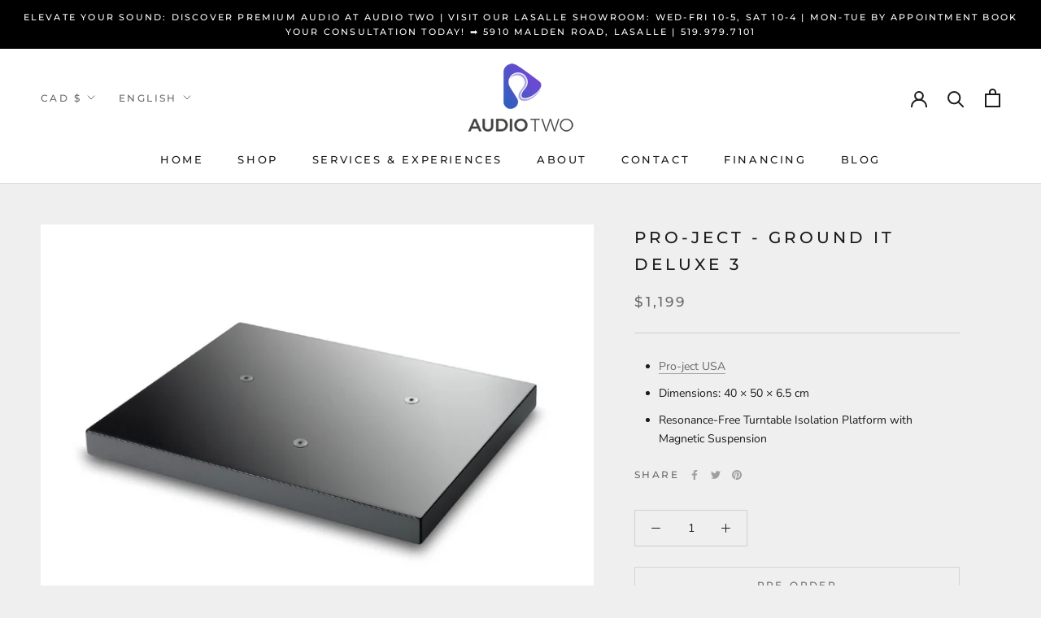

--- FILE ---
content_type: text/javascript
request_url: https://audiotwo.com/cdn/shop/t/3/assets/custom.js?v=183944157590872491501630071530
body_size: -798
content:
//# sourceMappingURL=/cdn/shop/t/3/assets/custom.js.map?v=183944157590872491501630071530
